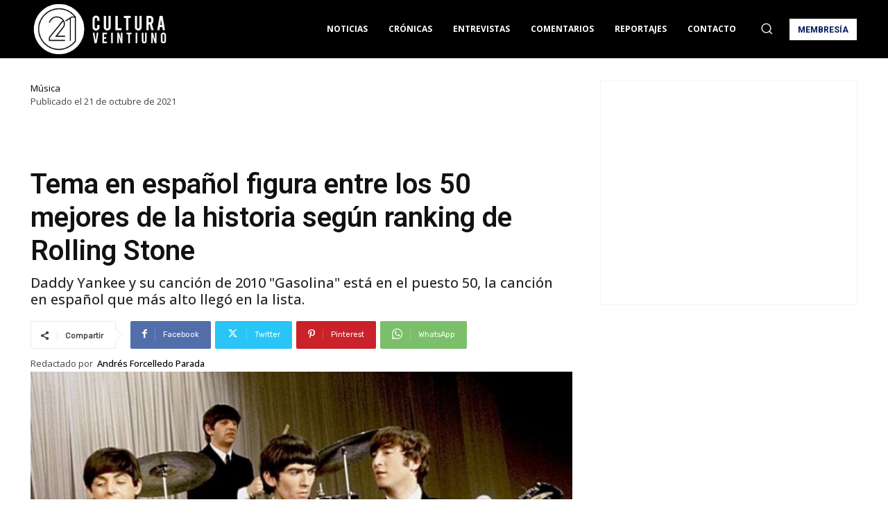

--- FILE ---
content_type: text/html; charset=utf-8
request_url: https://www.google.com/recaptcha/api2/aframe
body_size: 266
content:
<!DOCTYPE HTML><html><head><meta http-equiv="content-type" content="text/html; charset=UTF-8"></head><body><script nonce="znNahS-p1zJabIODF6ypcA">/** Anti-fraud and anti-abuse applications only. See google.com/recaptcha */ try{var clients={'sodar':'https://pagead2.googlesyndication.com/pagead/sodar?'};window.addEventListener("message",function(a){try{if(a.source===window.parent){var b=JSON.parse(a.data);var c=clients[b['id']];if(c){var d=document.createElement('img');d.src=c+b['params']+'&rc='+(localStorage.getItem("rc::a")?sessionStorage.getItem("rc::b"):"");window.document.body.appendChild(d);sessionStorage.setItem("rc::e",parseInt(sessionStorage.getItem("rc::e")||0)+1);localStorage.setItem("rc::h",'1763394652223');}}}catch(b){}});window.parent.postMessage("_grecaptcha_ready", "*");}catch(b){}</script></body></html>